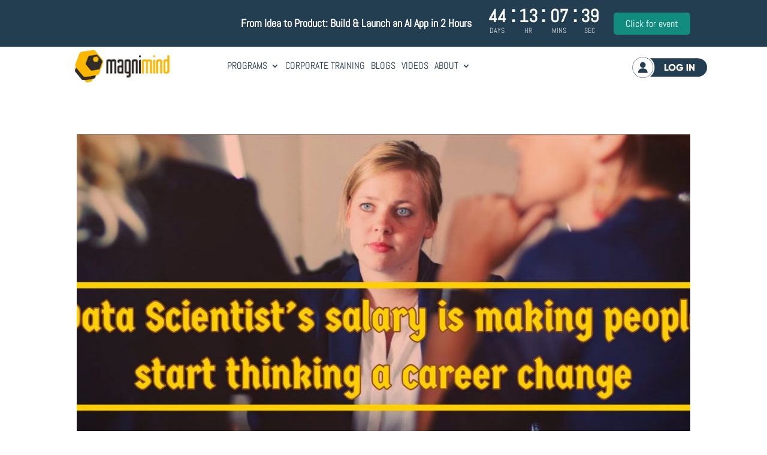

--- FILE ---
content_type: text/css; charset=utf-8
request_url: https://magnimindacademy.com/wp-content/et-cache/502/et-core-unified-cpt-deferred-502.min.css?ver=1768837594
body_size: 766
content:
.et_pb_section_0_tb_footer{border-bottom-width:3px;border-bottom-color:#355c7d}.et_pb_section_0_tb_footer.et_pb_section{background-color:#f7f7f7!important}.et_pb_row_0_tb_footer.et_pb_row{padding-left:10px!important;padding-left:10px}.et_pb_text_0_tb_footer.et_pb_text,.et_pb_text_0_tb_footer h3,.dsm_icon_list_0_tb_footer .dsm_icon_list_child,.dsm_icon_list_0_tb_footer .dsm_icon_list_child a,.et_pb_text_1_tb_footer.et_pb_text,.et_pb_text_1_tb_footer h3{color:#243d51!important}.et_pb_text_0_tb_footer.et_pb_text a,.et_pb_text_1_tb_footer.et_pb_text a{color:#000000!important;transition:color 300ms ease 0ms}.et_pb_text_0_tb_footer.et_pb_text a:hover,.et_pb_text_1_tb_footer.et_pb_text a:hover{color:#feb600!important}.dsm_icon_list_child_0_tb_footer.dsm_icon_list_child .dsm_icon_list_icon,.dsm_icon_list_child_2_tb_footer.dsm_icon_list_child .dsm_icon_list_icon{font-family:ETmodules!important;font-weight:400!important;font-size:16px}.dsm_icon_list_child_1_tb_footer.dsm_icon_list_child .dsm_icon_list_icon{font-family:FontAwesome!important;font-weight:400!important;font-size:16px}.dsm_icon_list_0_tb_footer .dsm_icon_list_items .dsm_icon_list_icon,.et_pb_social_media_follow_0_tb_footer li.et_pb_social_icon a.icon:before{color:#243d51}.dsm_icon_list_0_tb_footer .dsm_icon_list_items .dsm_icon_list_child:not(:last-child){margin-bottom:0px}.et_pb_social_media_follow .et_pb_social_media_follow_network_0_tb_footer .icon:before,.et_pb_social_media_follow .et_pb_social_media_follow_network_1_tb_footer .icon:before,.et_pb_social_media_follow .et_pb_social_media_follow_network_2_tb_footer .icon:before,.et_pb_social_media_follow .et_pb_social_media_follow_network_3_tb_footer .icon:before,.et_pb_social_media_follow .et_pb_social_media_follow_network_4_tb_footer .icon:before,.et_pb_social_media_follow .et_pb_social_media_follow_network_5_tb_footer .icon:before,.et_pb_social_media_follow .et_pb_social_media_follow_network_6_tb_footer .icon:before,.et_pb_social_media_follow .et_pb_social_media_follow_network_7_tb_footer .icon:before{font-size:20px;line-height:40px;height:40px;width:40px}.et_pb_social_media_follow .et_pb_social_media_follow_network_0_tb_footer .icon,.et_pb_social_media_follow .et_pb_social_media_follow_network_1_tb_footer .icon,.et_pb_social_media_follow .et_pb_social_media_follow_network_2_tb_footer .icon,.et_pb_social_media_follow .et_pb_social_media_follow_network_3_tb_footer .icon,.et_pb_social_media_follow .et_pb_social_media_follow_network_4_tb_footer .icon,.et_pb_social_media_follow .et_pb_social_media_follow_network_5_tb_footer .icon,.et_pb_social_media_follow .et_pb_social_media_follow_network_6_tb_footer .icon,.et_pb_social_media_follow .et_pb_social_media_follow_network_7_tb_footer .icon{height:40px;width:40px}.et_pb_section_1_tb_footer.et_pb_section{padding-top:15px;padding-bottom:15px;background-color:#243d51!important}.et_pb_row_1_tb_footer.et_pb_row{padding-top:0px!important;padding-bottom:0px!important;padding-top:0px;padding-bottom:0px}.et_pb_text_3_tb_footer.et_pb_text,.et_pb_text_4_tb_footer.et_pb_text{color:#FFFFFF!important}.dsm_icon_list_child_0_tb_footer.dsm_icon_list_child,.dsm_icon_list_child_0_tb_footer.dsm_icon_list_child a,.dsm_icon_list_child_2_tb_footer.dsm_icon_list_child,.dsm_icon_list_child_2_tb_footer.dsm_icon_list_child a{font-size:16px!important;color:#000000!important;transition:color 300ms ease 0ms}.dsm_icon_list_child_0_tb_footer.dsm_icon_list_child:hover,.dsm_icon_list_child_0_tb_footer.dsm_icon_list_child a:hover,.dsm_icon_list_child_2_tb_footer.dsm_icon_list_child:hover,.dsm_icon_list_child_2_tb_footer.dsm_icon_list_child a:hover{color:#f7b718!important}.dsm_icon_list_child_0_tb_footer:not(.tippy-popper),.dsm_icon_list_child_1_tb_footer:not(.tippy-popper){padding-bottom:15px!important}.dsm_icon_list_child_1_tb_footer.dsm_icon_list_child,.dsm_icon_list_child_1_tb_footer.dsm_icon_list_child a{font-size:16px!important;color:#000000!important}.et_pb_social_media_follow_network_0_tb_footer a.icon,.et_pb_social_media_follow_network_1_tb_footer a.icon,.et_pb_social_media_follow_network_2_tb_footer a.icon,.et_pb_social_media_follow_network_3_tb_footer a.icon,.et_pb_social_media_follow_network_4_tb_footer a.icon,.et_pb_social_media_follow_network_5_tb_footer a.icon,.et_pb_social_media_follow_network_6_tb_footer a.icon,.et_pb_social_media_follow_network_7_tb_footer a.icon{background-color:#FFFFFF!important}.et_pb_social_media_follow_network_0_tb_footer.et_pb_social_icon a.icon,.et_pb_social_media_follow_network_1_tb_footer.et_pb_social_icon a.icon,.et_pb_social_media_follow_network_2_tb_footer.et_pb_social_icon a.icon,.et_pb_social_media_follow_network_3_tb_footer.et_pb_social_icon a.icon,.et_pb_social_media_follow_network_4_tb_footer.et_pb_social_icon a.icon,.et_pb_social_media_follow_network_5_tb_footer.et_pb_social_icon a.icon,.et_pb_social_media_follow_network_6_tb_footer.et_pb_social_icon a.icon,.et_pb_social_media_follow_network_7_tb_footer.et_pb_social_icon a.icon{border-radius:100px 100px 100px 100px}@media only screen and (max-width:980px){.et_pb_section_0_tb_footer{border-bottom-width:3px;border-bottom-color:#355c7d}.et_pb_row_0_tb_footer.et_pb_row{padding-left:0px!important;padding-left:0px!important}}@media only screen and (max-width:767px){.et_pb_section_0_tb_footer{border-bottom-width:3px;border-bottom-color:#355c7d}.et_pb_row_0_tb_footer.et_pb_row{padding-left:0px!important;padding-left:0px!important}}